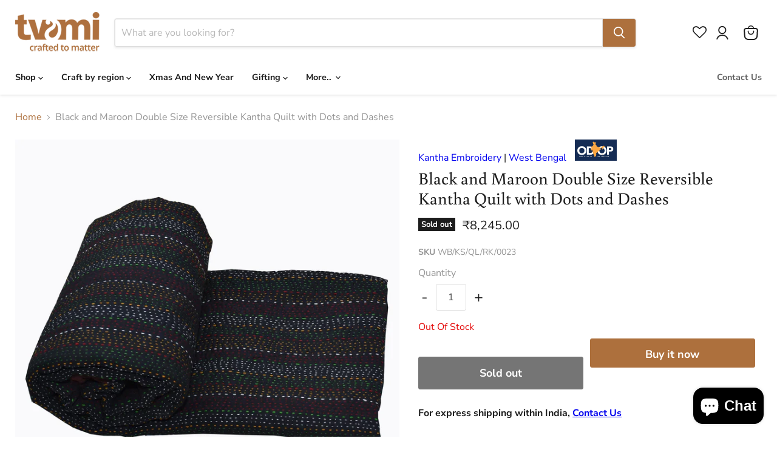

--- FILE ---
content_type: text/javascript; charset=utf-8
request_url: https://tvami.com/products/black-and-maroon-kantha-reversible-quilt-with-bindu-sapna-motif-double.js
body_size: 1072
content:
{"id":5143618158725,"title":"Black and Maroon Double Size Reversible Kantha Quilt with Dots and Dashes","handle":"black-and-maroon-kantha-reversible-quilt-with-bindu-sapna-motif-double","description":"\u003cp\u003eThis Black and Maroon cotton sujani quilt is comfortable, chic, and a rare find as very few communities make them in this style. It can even be used as a throw in your living space as a bedsheet. Made by rural women from Murshidabad, it took nearly four months to craft using free-style embroidery. The lines are made by an overall running stitch. Young women take the time apart from housework and raising children to practice this craft. They take pride in their skills and it offers them a sense of freedom. Some teenage girls even pay for their tuitions with what they earn. Reza, an evangelist and coordinator, manages a co-operative of kantha artists. He trains them and provides them with them raw materials, designs, and customer orders. Seeing the challenges that women from conservative families faced to find jobs that their families would accept, he created a structure that gives them the flexibility to work from home at their own pace.\u003c\/p\u003e","published_at":"2024-08-27T21:15:01+05:30","created_at":"2020-08-05T14:49:45+05:30","vendor":"Reza","type":"Quilts","tags":["Black","Cotton","East India","Gifting","GST_5","Home and Living","Home Furnishings","House Warming Gifts","International Shipping","Kantha Embroidery","Maroon","ODOP","Quilts","Quilts and Dohars​","Reza","Throws","tvami Exclusives","tvami Specials","West Bengal"],"price":824500,"price_min":824500,"price_max":824500,"available":false,"price_varies":false,"compare_at_price":814500,"compare_at_price_min":814500,"compare_at_price_max":814500,"compare_at_price_varies":false,"variants":[{"id":39338034200709,"title":"Default Title","option1":"Default Title","option2":null,"option3":null,"sku":"WB\/KS\/QL\/RK\/0023","requires_shipping":true,"taxable":true,"featured_image":null,"available":false,"name":"Black and Maroon Double Size Reversible Kantha Quilt with Dots and Dashes","public_title":null,"options":["Default Title"],"price":824500,"weight":1800,"compare_at_price":814500,"inventory_management":"shopify","barcode":null,"requires_selling_plan":false,"selling_plan_allocations":[]}],"images":["\/\/cdn.shopify.com\/s\/files\/1\/0324\/4248\/2821\/products\/WBKQ25_3_da25826d-10ff-425f-8f61-3f374862326c.jpg?v=1622800061","\/\/cdn.shopify.com\/s\/files\/1\/0324\/4248\/2821\/products\/WBKQ25_1_79e0170b-0e90-4b14-b551-6cd9da3cf58e.jpg?v=1622800063","\/\/cdn.shopify.com\/s\/files\/1\/0324\/4248\/2821\/products\/WBKQ25_2_152c5969-a88d-47b9-954a-fcb40f885cdc.jpg?v=1622800066"],"featured_image":"\/\/cdn.shopify.com\/s\/files\/1\/0324\/4248\/2821\/products\/WBKQ25_3_da25826d-10ff-425f-8f61-3f374862326c.jpg?v=1622800061","options":[{"name":"Title","position":1,"values":["Default Title"]}],"url":"\/products\/black-and-maroon-kantha-reversible-quilt-with-bindu-sapna-motif-double","media":[{"alt":"Double - Black and Maroon Kantha Reversible Quilt with Bindu Sapna Motif - TVAMI","id":9193570697349,"position":1,"preview_image":{"aspect_ratio":1.0,"height":2048,"width":2048,"src":"https:\/\/cdn.shopify.com\/s\/files\/1\/0324\/4248\/2821\/products\/WBKQ25_3_da25826d-10ff-425f-8f61-3f374862326c.jpg?v=1622800061"},"aspect_ratio":1.0,"height":2048,"media_type":"image","src":"https:\/\/cdn.shopify.com\/s\/files\/1\/0324\/4248\/2821\/products\/WBKQ25_3_da25826d-10ff-425f-8f61-3f374862326c.jpg?v=1622800061","width":2048},{"alt":"Double - Black and Maroon Kantha Reversible Quilt with Bindu Sapna Motif - TVAMI","id":9193570631813,"position":2,"preview_image":{"aspect_ratio":1.0,"height":2048,"width":2048,"src":"https:\/\/cdn.shopify.com\/s\/files\/1\/0324\/4248\/2821\/products\/WBKQ25_1_79e0170b-0e90-4b14-b551-6cd9da3cf58e.jpg?v=1622800063"},"aspect_ratio":1.0,"height":2048,"media_type":"image","src":"https:\/\/cdn.shopify.com\/s\/files\/1\/0324\/4248\/2821\/products\/WBKQ25_1_79e0170b-0e90-4b14-b551-6cd9da3cf58e.jpg?v=1622800063","width":2048},{"alt":"Double - Black and Maroon Kantha Reversible Quilt with Bindu Sapna Motif - TVAMI","id":9193570664581,"position":3,"preview_image":{"aspect_ratio":1.0,"height":2048,"width":2048,"src":"https:\/\/cdn.shopify.com\/s\/files\/1\/0324\/4248\/2821\/products\/WBKQ25_2_152c5969-a88d-47b9-954a-fcb40f885cdc.jpg?v=1622800066"},"aspect_ratio":1.0,"height":2048,"media_type":"image","src":"https:\/\/cdn.shopify.com\/s\/files\/1\/0324\/4248\/2821\/products\/WBKQ25_2_152c5969-a88d-47b9-954a-fcb40f885cdc.jpg?v=1622800066","width":2048}],"requires_selling_plan":false,"selling_plan_groups":[]}